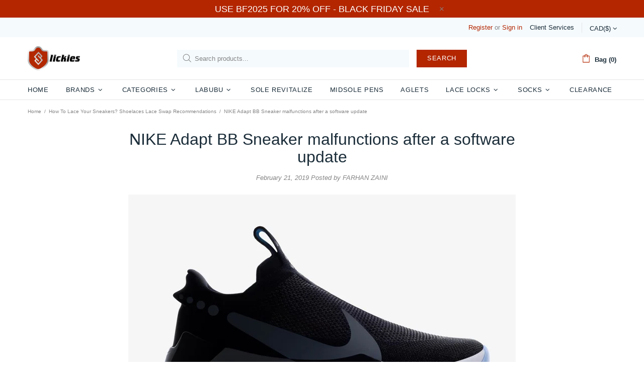

--- FILE ---
content_type: text/plain; charset=utf-8
request_url: https://d-ipv6.mmapiws.com/ant_squire
body_size: 152
content:
slickieslaces.com;019bcb6d-e409-702e-b3b7-a991ccb5300b:c9acf2a2e11df980b1750a132ad6db5e3a7d23c8